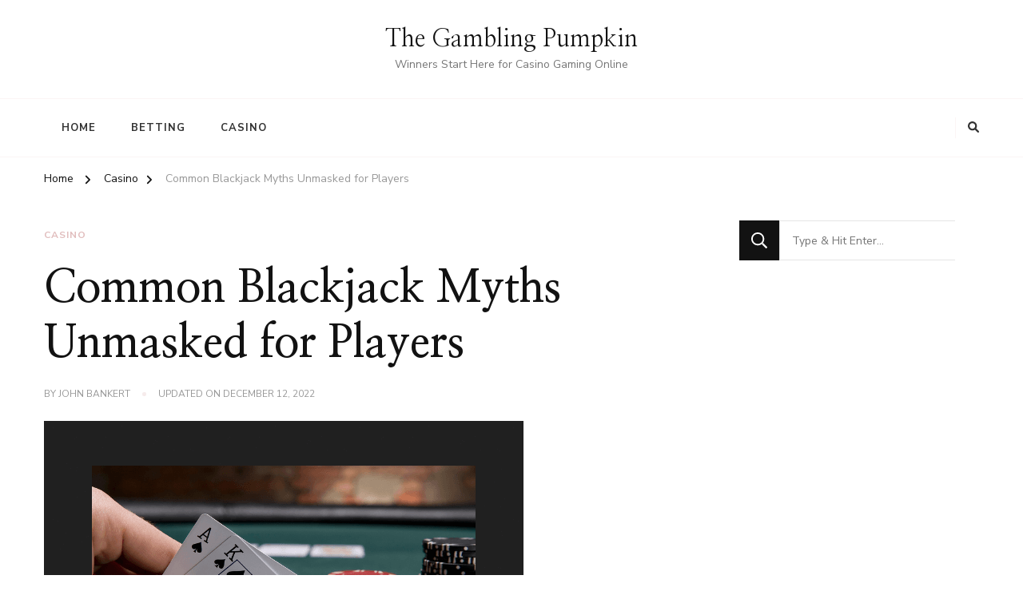

--- FILE ---
content_type: text/html; charset=UTF-8
request_url: https://thepumpkinfest.com/common-blackjack-myths-unmasked-for-players/
body_size: 6806
content:
<!DOCTYPE html><html lang="en-US"><head itemscope itemtype="http://schema.org/WebSite"><meta charset="UTF-8"><meta name="viewport" content="width=device-width, initial-scale=1"><link rel="profile" href="https://gmpg.org/xfn/11"><meta name='robots' content='index, follow, max-image-preview:large, max-snippet:-1, max-video-preview:-1' /><link media="all" href="https://thepumpkinfest.com/wp-content/cache/autoptimize/css/autoptimize_401f3c1fb13cfa2a861e4c5f65e84d53.css" rel="stylesheet"><title>7 Common Blackjack Myths Debunked</title><meta name="description" content="Gambling has quite a colourful history, and with it, a whole lot of common misconceptions. When it comes to blackjack, there’s a lot that needs to be clarified." /><link rel="canonical" href="https://thepumpkinfest.com/common-blackjack-myths-unmasked-for-players/" /><meta property="og:locale" content="en_US" /><meta property="og:type" content="article" /><meta property="og:title" content="7 Common Blackjack Myths Debunked" /><meta property="og:description" content="Gambling has quite a colourful history, and with it, a whole lot of common misconceptions. When it comes to blackjack, there’s a lot that needs to be clarified." /><meta property="og:url" content="https://thepumpkinfest.com/common-blackjack-myths-unmasked-for-players/" /><meta property="og:site_name" content="The Gambling Pumpkin" /><meta property="article:published_time" content="2022-12-12T07:01:07+00:00" /><meta property="article:modified_time" content="2022-12-12T20:02:29+00:00" /><meta property="og:image" content="https://thepumpkinfest.com/wp-content/uploads/2022/12/common-blackjack-myths-unmasked-for-players.png" /><meta property="og:image:width" content="600" /><meta property="og:image:height" content="377" /><meta property="og:image:type" content="image/png" /><meta name="author" content="John Bankert" /><meta name="twitter:card" content="summary_large_image" /><meta name="twitter:label1" content="Written by" /><meta name="twitter:data1" content="John Bankert" /><meta name="twitter:label2" content="Est. reading time" /><meta name="twitter:data2" content="3 minutes" /> <script type="application/ld+json" class="yoast-schema-graph">{"@context":"https://schema.org","@graph":[{"@type":"Article","@id":"https://thepumpkinfest.com/common-blackjack-myths-unmasked-for-players/#article","isPartOf":{"@id":"https://thepumpkinfest.com/common-blackjack-myths-unmasked-for-players/"},"author":{"name":"John Bankert","@id":"https://thepumpkinfest.com/#/schema/person/d57bd1798dbb9fdbbd34c0103431e3ee"},"headline":"Common Blackjack Myths Unmasked for Players","datePublished":"2022-12-12T07:01:07+00:00","dateModified":"2022-12-12T20:02:29+00:00","mainEntityOfPage":{"@id":"https://thepumpkinfest.com/common-blackjack-myths-unmasked-for-players/"},"wordCount":503,"image":{"@id":"https://thepumpkinfest.com/common-blackjack-myths-unmasked-for-players/#primaryimage"},"thumbnailUrl":"https://thepumpkinfest.com/wp-content/uploads/2022/12/common-blackjack-myths-unmasked-for-players.png","keywords":["blackjack myths","casino blackjack","casino games","gambling"],"articleSection":["Casino"],"inLanguage":"en-US"},{"@type":"WebPage","@id":"https://thepumpkinfest.com/common-blackjack-myths-unmasked-for-players/","url":"https://thepumpkinfest.com/common-blackjack-myths-unmasked-for-players/","name":"7 Common Blackjack Myths Debunked","isPartOf":{"@id":"https://thepumpkinfest.com/#website"},"primaryImageOfPage":{"@id":"https://thepumpkinfest.com/common-blackjack-myths-unmasked-for-players/#primaryimage"},"image":{"@id":"https://thepumpkinfest.com/common-blackjack-myths-unmasked-for-players/#primaryimage"},"thumbnailUrl":"https://thepumpkinfest.com/wp-content/uploads/2022/12/common-blackjack-myths-unmasked-for-players.png","datePublished":"2022-12-12T07:01:07+00:00","dateModified":"2022-12-12T20:02:29+00:00","author":{"@id":"https://thepumpkinfest.com/#/schema/person/d57bd1798dbb9fdbbd34c0103431e3ee"},"description":"Gambling has quite a colourful history, and with it, a whole lot of common misconceptions. When it comes to blackjack, there’s a lot that needs to be clarified.","breadcrumb":{"@id":"https://thepumpkinfest.com/common-blackjack-myths-unmasked-for-players/#breadcrumb"},"inLanguage":"en-US","potentialAction":[{"@type":"ReadAction","target":["https://thepumpkinfest.com/common-blackjack-myths-unmasked-for-players/"]}]},{"@type":"ImageObject","inLanguage":"en-US","@id":"https://thepumpkinfest.com/common-blackjack-myths-unmasked-for-players/#primaryimage","url":"https://thepumpkinfest.com/wp-content/uploads/2022/12/common-blackjack-myths-unmasked-for-players.png","contentUrl":"https://thepumpkinfest.com/wp-content/uploads/2022/12/common-blackjack-myths-unmasked-for-players.png","width":600,"height":377,"caption":"Common Blackjack Myths Unmasked"},{"@type":"BreadcrumbList","@id":"https://thepumpkinfest.com/common-blackjack-myths-unmasked-for-players/#breadcrumb","itemListElement":[{"@type":"ListItem","position":1,"name":"Home","item":"https://thepumpkinfest.com/"},{"@type":"ListItem","position":2,"name":"Common Blackjack Myths Unmasked for Players"}]},{"@type":"WebSite","@id":"https://thepumpkinfest.com/#website","url":"https://thepumpkinfest.com/","name":"The Gambling Pumpkin","description":"Winners Start Here for Casino Gaming Online","potentialAction":[{"@type":"SearchAction","target":{"@type":"EntryPoint","urlTemplate":"https://thepumpkinfest.com/?s={search_term_string}"},"query-input":{"@type":"PropertyValueSpecification","valueRequired":true,"valueName":"search_term_string"}}],"inLanguage":"en-US"},{"@type":"Person","@id":"https://thepumpkinfest.com/#/schema/person/d57bd1798dbb9fdbbd34c0103431e3ee","name":"John Bankert","sameAs":["https://thepumpkinfest.com"],"url":"https://thepumpkinfest.com/author/johnnyb/"}]}</script> <link rel='dns-prefetch' href='//fonts.googleapis.com' /><link rel="alternate" type="application/rss+xml" title="The Gambling Pumpkin &raquo; Feed" href="https://thepumpkinfest.com/feed/" /><link rel="alternate" type="application/rss+xml" title="The Gambling Pumpkin &raquo; Comments Feed" href="https://thepumpkinfest.com/comments/feed/" /><link rel="alternate" title="oEmbed (JSON)" type="application/json+oembed" href="https://thepumpkinfest.com/wp-json/oembed/1.0/embed?url=https%3A%2F%2Fthepumpkinfest.com%2Fcommon-blackjack-myths-unmasked-for-players%2F" /><link rel="alternate" title="oEmbed (XML)" type="text/xml+oembed" href="https://thepumpkinfest.com/wp-json/oembed/1.0/embed?url=https%3A%2F%2Fthepumpkinfest.com%2Fcommon-blackjack-myths-unmasked-for-players%2F&#038;format=xml" /><link rel='stylesheet' id='chic-lite-google-fonts-css' href='https://fonts.googleapis.com/css?family=Nunito+Sans%3A200%2C300%2Cregular%2C500%2C600%2C700%2C800%2C900%2C200italic%2C300italic%2Citalic%2C500italic%2C600italic%2C700italic%2C800italic%2C900italic%7CNanum+Myeongjo%3Aregular%2C700%2C800%7CNanum+Myeongjo%3Aregular' type='text/css' media='all' /> <script type="text/javascript" src="https://thepumpkinfest.com/wp-includes/js/jquery/jquery.min.js" id="jquery-core-js"></script> <link rel="https://api.w.org/" href="https://thepumpkinfest.com/wp-json/" /><link rel="alternate" title="JSON" type="application/json" href="https://thepumpkinfest.com/wp-json/wp/v2/posts/199" /><link rel="EditURI" type="application/rsd+xml" title="RSD" href="https://thepumpkinfest.com/xmlrpc.php?rsd" /><meta name="generator" content="WordPress 6.9" /><link rel='shortlink' href='https://thepumpkinfest.com/?p=199' /><link rel="icon" href="https://thepumpkinfest.com/wp-content/uploads/2023/07/cropped-The-Gambling-Pumpkin-Winners-Start-Here-for-Casino-Gaming-Online-32x32.jpg" sizes="32x32" /><link rel="icon" href="https://thepumpkinfest.com/wp-content/uploads/2023/07/cropped-The-Gambling-Pumpkin-Winners-Start-Here-for-Casino-Gaming-Online-192x192.jpg" sizes="192x192" /><link rel="apple-touch-icon" href="https://thepumpkinfest.com/wp-content/uploads/2023/07/cropped-The-Gambling-Pumpkin-Winners-Start-Here-for-Casino-Gaming-Online-180x180.jpg" /><meta name="msapplication-TileImage" content="https://thepumpkinfest.com/wp-content/uploads/2023/07/cropped-The-Gambling-Pumpkin-Winners-Start-Here-for-Casino-Gaming-Online-270x270.jpg" /></head><body class="wp-singular post-template-default single single-post postid-199 single-format-standard wp-embed-responsive wp-theme-chic-lite wp-child-theme-chic-lite-child single-style-four rightsidebar" itemscope itemtype="http://schema.org/WebPage"><div id="page" class="site"> <a class="skip-link" href="#content">Skip to Content</a><header id="masthead" class="site-header style-two" itemscope itemtype="http://schema.org/WPHeader"><div class="header-mid"><div class="container"><div class="site-branding" itemscope itemtype="http://schema.org/Organization"><div class="site-logo"></div><div class="site-title-wrap"><p class="site-title" itemprop="name"><a href="https://thepumpkinfest.com/" rel="home" itemprop="url">The Gambling Pumpkin</a></p><p class="site-description" itemprop="description">Winners Start Here for Casino Gaming Online</p></div></div></div></div><div class="header-bottom"><div class="container"><nav id="site-navigation" class="main-navigation" itemscope itemtype="http://schema.org/SiteNavigationElement"> <button class="toggle-btn" data-toggle-target=".main-menu-modal" data-toggle-body-class="showing-main-menu-modal" aria-expanded="false" data-set-focus=".close-main-nav-toggle"> <span class="toggle-bar"></span> <span class="toggle-bar"></span> <span class="toggle-bar"></span> </button><div class="primary-menu-list main-menu-modal cover-modal" data-modal-target-string=".main-menu-modal"> <button class="close close-main-nav-toggle" data-toggle-target=".main-menu-modal" data-toggle-body-class="showing-main-menu-modal" aria-expanded="false" data-set-focus=".main-menu-modal"></button><div class="mobile-menu" aria-label="Mobile"><div class="menu-main-menu-container"><ul id="primary-menu" class="nav-menu main-menu-modal"><li id="menu-item-10" class="menu-item menu-item-type-custom menu-item-object-custom menu-item-home menu-item-10"><a href="https://thepumpkinfest.com/">Home</a></li><li id="menu-item-8" class="menu-item menu-item-type-taxonomy menu-item-object-category menu-item-8"><a href="https://thepumpkinfest.com/betting/">Betting</a></li><li id="menu-item-9" class="menu-item menu-item-type-taxonomy menu-item-object-category current-post-ancestor current-menu-parent current-post-parent menu-item-9"><a href="https://thepumpkinfest.com/casino/">Casino</a></li></ul></div></div></div></nav><div class="right"><div class="header-social"></div><div class="header-search"> <button class="search-toggle" data-toggle-target=".search-modal" data-toggle-body-class="showing-search-modal" data-set-focus=".search-modal .search-field" aria-expanded="false"> <i class="fas fa-search"></i> </button><div id="formModal" class="modal modal-content search-modal cover-modal" data-modal-target-string=".search-modal"><form role="search" method="get" class="search-form" action="https://thepumpkinfest.com/"> <label> <span class="screen-reader-text">Looking for Something? </span> <input type="search" class="search-field" placeholder="Type &amp; Hit Enter&hellip;" value="" name="s" /> </label> <input type="submit" id="submit-field" class="search-submit" value="Search" /></form> <button type="button" class="close" data-toggle-target=".search-modal" data-toggle-body-class="showing-search-modal" aria-expanded="false" data-set-focus=".search-modal"></button></div></div></div></div></div></header><div class="top-bar"><div class="container"><div class="breadcrumb-wrapper"><div id="crumbs" itemscope itemtype="http://schema.org/BreadcrumbList"> <span itemprop="itemListElement" itemscope itemtype="http://schema.org/ListItem"> <a itemprop="item" href="https://thepumpkinfest.com"><span itemprop="name">Home</span></a><meta itemprop="position" content="1" /> <span class="separator"><i class="fa fa-angle-right"></i></span> </span> <span itemprop="itemListElement" itemscope itemtype="http://schema.org/ListItem"><a itemprop="item" href="https://thepumpkinfest.com/casino/"><span itemprop="name">Casino </span></a><meta itemprop="position" content="2" /><span class="separator"><i class="fa fa-angle-right"></i></span></span> <span class="current" itemprop="itemListElement" itemscope itemtype="http://schema.org/ListItem"><a itemprop="item" href="https://thepumpkinfest.com/common-blackjack-myths-unmasked-for-players/"><span itemprop="name">Common Blackjack Myths Unmasked for Players</span></a><meta itemprop="position" content="3" /></span></div></div></div></div><div id="content" class="site-content"><div class="container"><div id="primary" class="content-area"><main id="main" class="site-main"><article id="post-199" class="post-199 post type-post status-publish format-standard has-post-thumbnail hentry category-casino tag-blackjack-myths tag-casino-blackjack tag-casino-games tag-gambling latest_post sticky-meta"><header class="entry-header"><div class="container"> <span class="category"><a href="https://thepumpkinfest.com/casino/" rel="category tag">Casino</a></span><h1 class="entry-title">Common Blackjack Myths Unmasked for Players</h1><div class="entry-meta"> <span class="byline" itemprop="author" itemscope itemtype="https://schema.org/Person">by <span itemprop="name"><a class="url fn n" href="https://thepumpkinfest.com/author/johnnyb/" itemprop="url">John Bankert</a></span></span><span class="posted-on">Updated on <a href="https://thepumpkinfest.com/common-blackjack-myths-unmasked-for-players/" rel="bookmark"><time class="entry-date published updated" datetime="2022-12-12T20:02:29+00:00" itemprop="dateModified">December 12, 2022</time><time class="updated" datetime="2022-12-12T07:01:07+00:00" itemprop="datePublished">December 12, 2022</time></a></span></div></div></header><figure class="post-thumbnail"><img width="600" height="377" src="https://thepumpkinfest.com/wp-content/uploads/2022/12/common-blackjack-myths-unmasked-for-players.png" class="attachment-chic-lite-sidebar size-chic-lite-sidebar wp-post-image" alt="Common Blackjack Myths Unmasked" itemprop="image" decoding="async" fetchpriority="high" srcset="https://thepumpkinfest.com/wp-content/uploads/2022/12/common-blackjack-myths-unmasked-for-players.png 600w, https://thepumpkinfest.com/wp-content/uploads/2022/12/common-blackjack-myths-unmasked-for-players-300x189.png 300w, https://thepumpkinfest.com/wp-content/uploads/2022/12/common-blackjack-myths-unmasked-for-players-95x60.png 95w" sizes="(max-width: 600px) 100vw, 600px" /></figure><div class="content-wrap"><div class="entry-content" itemprop="text"><p>Amateur or pro, you’re bound to have heard a few stories and myths about one of the most famous <a href="https://en.wikipedia.org/wiki/Casino_game">casino games</a>, blackjack. So many players firmly believe in these superstitions and will even go as far as to use it for their strategy, but unfortunately, they’re nothing more than idle gossip if we’re being completely honest about it.</p><p>Myths aside, there are many ways to fully enjoy the game, but that doesn’t mean that we can’t bust some of the more common myths.</p><ol><li><strong>Card counting is against the law:</strong> While card counting is frowned upon by many, this infamous technique isn’t illegal. Casinos, as with any business, hate losing money and may take notice of people who continuously win at blackjack, with some even opting to ban players that practice this technique. It’s also worth noting that card counting only works in a land based casino.</li><li><strong>You need to hit 21:</strong> Of course, the aim is to get as close to 21 as possible, but chasing this number is often the reason why so many players bust. Rather try to get as close as possible and watch as the rest of the players bust.</li><li><strong>Maths will help you win:</strong> When first starting out, many players believe that you need to be a math whiz to win, but that’s not the case. The game is all about strategy and knowing when you’ve got a good hand.</li><li><strong>It has the lowest possible house edge:</strong> Research has found that if you follow player-friendly rules and have the best strategy, the house edge can be lowered to 0.5%. This all depends on how you play the game and your skills level. The rules and strategy will either work in your favour or count against you.</li><li><strong>The dealer is hot:</strong> Many people avoid tables where the dealer is on a winning streak. This is silly as the game is based on skill and luck, which means that you’ll never know when a good hand may pop up.</li><li><strong>The progressive bet ensures a win: </strong>This strategy involves doubling your bet each time until you win in an attempt to win big and recover the money spent on previous attempts. This is a random game of luck, so following this method may leave you losing a whole lot if you’re not careful.</li><li><strong>Multiple losses ensure a win:</strong> Some players believe that they’ll have a win after a few consecutive losses. Once again, it’s all about luck and you shouldn’t be content with losing – especially on purpose. The simple fact of the matter is that every single hand of blackjack has a 48% chance of winning.</li></ol><p><img decoding="async" class="aligncenter size-full wp-image-226" src="https://thepumpkinfest.com/wp-content/uploads/2022/12/casino-blackjack-gambling.png" alt="Casino Blackjack Gambling" width="434" height="310" srcset="https://thepumpkinfest.com/wp-content/uploads/2022/12/casino-blackjack-gambling.png 434w, https://thepumpkinfest.com/wp-content/uploads/2022/12/casino-blackjack-gambling-300x214.png 300w, https://thepumpkinfest.com/wp-content/uploads/2022/12/casino-blackjack-gambling-84x60.png 84w" sizes="(max-width: 434px) 100vw, 434px" /></p><h2>There’s No Shortcut to Winning</h2><p>While so many people at the sites like <a href="https://mobilecasinoca.com/microgaming/">https://mobilecasinoca.com/microgaming</a> believe that there are tricks and ways of beating the system to win, it all boils down to your skills level and whether or not lady luck is on your side.</p></div><div class="entry-footer"><span class="cat-tags"><a href="https://thepumpkinfest.com/tag/blackjack-myths/" rel="tag">blackjack myths</a><a href="https://thepumpkinfest.com/tag/casino-blackjack/" rel="tag">casino blackjack</a><a href="https://thepumpkinfest.com/tag/casino-games/" rel="tag">casino games</a><a href="https://thepumpkinfest.com/tag/gambling/" rel="tag">gambling</a></span></div></div></article></main><nav class="post-navigation pagination" role="navigation"><div class="nav-links"><div class="nav-previous"> <a href="https://thepumpkinfest.com/paddy-power-online-gambling-company-in-detail/" rel="prev"> <span class="meta-nav"><svg xmlns="http://www.w3.org/2000/svg" viewBox="0 0 14 8"><defs></defs><path class="arla" d="M16.01,11H8v2h8.01v3L22,12,16.01,8Z" transform="translate(22 16) rotate(180)"/></svg> Previous Article</span> <span class="post-title">Paddy Power Online Gambling Company in Detail</span> </a><figure class="post-img"> <img width="150" height="150" src="https://thepumpkinfest.com/wp-content/uploads/2022/06/Paddy-Power-logo-150x150.jpg" class="attachment-thumbnail size-thumbnail wp-post-image" alt="" decoding="async" loading="lazy" /></figure></div><div class="nav-next"> <a href="https://thepumpkinfest.com/exclusive-tips-for-players-of-poker-tournaments/" rel="next"> <span class="meta-nav">Next Article<svg xmlns="http://www.w3.org/2000/svg" viewBox="0 0 14 8"><defs></defs><path class="arra" d="M16.01,11H8v2h8.01v3L22,12,16.01,8Z" transform="translate(-8 -8)"/></svg></span> <span class="post-title">Exclusive Tips for Players of Poker Tournaments</span> </a><figure class="post-img"> <img width="150" height="150" src="https://thepumpkinfest.com/wp-content/uploads/2022/12/exclusive-tips-for-players-of-poker-tournaments-150x150.png" class="attachment-thumbnail size-thumbnail wp-post-image" alt="Tips for Players of Poker Tournaments" decoding="async" loading="lazy" /></figure></div></div></nav><div class="additional-post"><h3 class="post-title">You may also like...</h3><div class="article-wrap"><article class="post"><header class="entry-header"><div class="entry-meta"><span class="posted-on">Updated on <a href="https://thepumpkinfest.com/aliens-touch-slot-explained-for-mobile-casino-players/" rel="bookmark"><time class="entry-date published updated" datetime="2024-03-27T21:09:42+00:00" itemprop="dateModified">March 27, 2024</time><time class="updated" datetime="2021-08-10T17:39:57+00:00" itemprop="datePublished">August 10, 2021</time></a></span></div><h4 class="entry-title"><a href="https://thepumpkinfest.com/aliens-touch-slot-explained-for-mobile-casino-players/" rel="bookmark">Aliens Touch Slot Explained for Mobile Casino Players</a></h4></header><figure class="post-thumbnail"> <a href="https://thepumpkinfest.com/aliens-touch-slot-explained-for-mobile-casino-players/"> <img width="420" height="271" src="https://thepumpkinfest.com/wp-content/uploads/2021/08/aliens-touch-slot-explained-for-mobile-casino-players-420x271.png" class="attachment-chic-lite-blog size-chic-lite-blog wp-post-image" alt="Aliens Touch Slot Explained" itemprop="image" decoding="async" loading="lazy" /> </a></figure></article><article class="post"><header class="entry-header"><div class="entry-meta"><span class="posted-on">Updated on <a href="https://thepumpkinfest.com/introducing-you-about-knights-quest-online-slot/" rel="bookmark"><time class="entry-date published updated" datetime="2023-01-12T14:58:15+00:00" itemprop="dateModified">January 12, 2023</time><time class="updated" datetime="2021-07-25T18:15:46+00:00" itemprop="datePublished">July 25, 2021</time></a></span></div><h4 class="entry-title"><a href="https://thepumpkinfest.com/introducing-you-about-knights-quest-online-slot/" rel="bookmark">Introducing You about Knights Quest Online Slot</a></h4></header><figure class="post-thumbnail"> <a href="https://thepumpkinfest.com/introducing-you-about-knights-quest-online-slot/"> <img width="420" height="280" src="https://thepumpkinfest.com/wp-content/uploads/2021/07/introducing-you-about-knights-quest-online-slot-420x280.png" class="attachment-chic-lite-blog size-chic-lite-blog wp-post-image" alt="About Knights Quest Online Slot" itemprop="image" decoding="async" loading="lazy" /> </a></figure></article><article class="post"><header class="entry-header"><div class="entry-meta"><span class="posted-on">Updated on <a href="https://thepumpkinfest.com/baccarat-strategies-that-all-new-players-need-to-learn/" rel="bookmark"><time class="entry-date published updated" datetime="2025-05-27T03:39:04+00:00" itemprop="dateModified">May 27, 2025</time><time class="updated" datetime="2021-06-01T12:12:53+00:00" itemprop="datePublished">June 1, 2021</time></a></span></div><h4 class="entry-title"><a href="https://thepumpkinfest.com/baccarat-strategies-that-all-new-players-need-to-learn/" rel="bookmark">Baccarat Strategies That All New Players Need To Learn</a></h4></header><figure class="post-thumbnail"> <a href="https://thepumpkinfest.com/baccarat-strategies-that-all-new-players-need-to-learn/"> <img width="420" height="280" src="https://thepumpkinfest.com/wp-content/uploads/2021/06/Baccarat-Strategies-420x280.jpg" class="attachment-chic-lite-blog size-chic-lite-blog wp-post-image" alt="" itemprop="image" decoding="async" loading="lazy" srcset="https://thepumpkinfest.com/wp-content/uploads/2021/06/Baccarat-Strategies-420x280.jpg 420w, https://thepumpkinfest.com/wp-content/uploads/2021/06/Baccarat-Strategies-300x200.jpg 300w, https://thepumpkinfest.com/wp-content/uploads/2021/06/Baccarat-Strategies-768x512.jpg 768w, https://thepumpkinfest.com/wp-content/uploads/2021/06/Baccarat-Strategies-90x60.jpg 90w, https://thepumpkinfest.com/wp-content/uploads/2021/06/Baccarat-Strategies.jpg 1024w" sizes="auto, (max-width: 420px) 100vw, 420px" /> </a></figure></article><article class="post"><header class="entry-header"><div class="entry-meta"><span class="posted-on">Updated on <a href="https://thepumpkinfest.com/an-excellent-guide-to-playing-online-casino-games-in-the-uk/" rel="bookmark"><time class="entry-date published updated" datetime="2023-01-12T14:42:32+00:00" itemprop="dateModified">January 12, 2023</time><time class="updated" datetime="2021-08-10T17:27:51+00:00" itemprop="datePublished">August 10, 2021</time></a></span></div><h4 class="entry-title"><a href="https://thepumpkinfest.com/an-excellent-guide-to-playing-online-casino-games-in-the-uk/" rel="bookmark">An Excellent Guide to Playing Online Casino Games in the UK</a></h4></header><figure class="post-thumbnail"> <a href="https://thepumpkinfest.com/an-excellent-guide-to-playing-online-casino-games-in-the-uk/"> <img width="401" height="232" src="https://thepumpkinfest.com/wp-content/uploads/2021/08/an-excellent-guide-to-playing-online-casino-games-in-the-uk.jpg" class="attachment-chic-lite-blog size-chic-lite-blog wp-post-image" alt="Playing Online Casino Games in the UK" itemprop="image" decoding="async" loading="lazy" srcset="https://thepumpkinfest.com/wp-content/uploads/2021/08/an-excellent-guide-to-playing-online-casino-games-in-the-uk.jpg 401w, https://thepumpkinfest.com/wp-content/uploads/2021/08/an-excellent-guide-to-playing-online-casino-games-in-the-uk-300x174.jpg 300w, https://thepumpkinfest.com/wp-content/uploads/2021/08/an-excellent-guide-to-playing-online-casino-games-in-the-uk-104x60.jpg 104w" sizes="auto, (max-width: 401px) 100vw, 401px" /> </a></figure></article></div></div></div><aside id="secondary" class="widget-area" role="complementary" itemscope itemtype="http://schema.org/WPSideBar"><section id="search-2" class="widget widget_search"><form role="search" method="get" class="search-form" action="https://thepumpkinfest.com/"> <label> <span class="screen-reader-text">Looking for Something? </span> <input type="search" class="search-field" placeholder="Type &amp; Hit Enter&hellip;" value="" name="s" /> </label> <input type="submit" id="submit-field" class="search-submit" value="Search" /></form></section></aside></div></div><footer id="colophon" class="site-footer" itemscope itemtype="http://schema.org/WPFooter"><div class="footer-b"><div class="container"><div class="copyright"> Copyright The Gambling Pumpkin 2026</div><div class="footer-menu"></div></div></div></footer> <button class="back-to-top"> <i class="fas fa-arrow-up"></i> </button></div> <script type="speculationrules">{"prefetch":[{"source":"document","where":{"and":[{"href_matches":"/*"},{"not":{"href_matches":["/wp-*.php","/wp-admin/*","/wp-content/uploads/*","/wp-content/*","/wp-content/plugins/*","/wp-content/themes/chic-lite-child/*","/wp-content/themes/chic-lite/*","/*\\?(.+)"]}},{"not":{"selector_matches":"a[rel~=\"nofollow\"]"}},{"not":{"selector_matches":".no-prefetch, .no-prefetch a"}}]},"eagerness":"conservative"}]}</script> <script type="text/javascript" id="chic-lite-js-extra">var chic_lite_data = {"rtl":"","auto":"1","loop":"1","ajax_url":"https://thepumpkinfest.com/wp-admin/admin-ajax.php"};
//# sourceURL=chic-lite-js-extra</script> <script defer src="https://thepumpkinfest.com/wp-content/cache/autoptimize/js/autoptimize_c539ee3e06fb657b2a50f2667a514ca6.js"></script><script defer src="https://static.cloudflareinsights.com/beacon.min.js/vcd15cbe7772f49c399c6a5babf22c1241717689176015" integrity="sha512-ZpsOmlRQV6y907TI0dKBHq9Md29nnaEIPlkf84rnaERnq6zvWvPUqr2ft8M1aS28oN72PdrCzSjY4U6VaAw1EQ==" data-cf-beacon='{"version":"2024.11.0","token":"3b57372dce874c63bb81b9eaeed4a806","r":1,"server_timing":{"name":{"cfCacheStatus":true,"cfEdge":true,"cfExtPri":true,"cfL4":true,"cfOrigin":true,"cfSpeedBrain":true},"location_startswith":null}}' crossorigin="anonymous"></script>
</body></html>

<!-- Page supported by LiteSpeed Cache 7.7 on 2026-01-17 01:20:04 -->